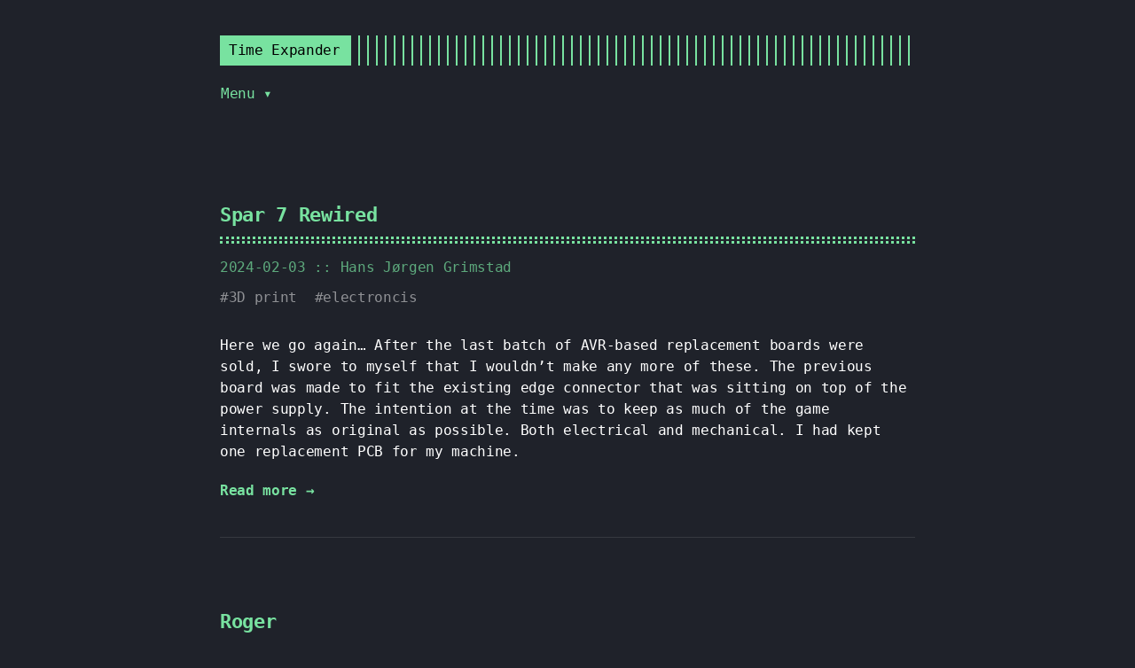

--- FILE ---
content_type: text/html
request_url: https://timeexpander.com/
body_size: 3221
content:
<!DOCTYPE html>
<html lang="en">
<head>
	<meta name="generator" content="Hugo 0.105.0">
  
    <title>Time Expander</title>
  
  <meta http-equiv="content-type" content="text/html; charset=utf-8">
<meta name="viewport" content="width=device-width, initial-scale=1.0">
<meta name="description" content="I do and I understand" />
<meta name="keywords" content="" />
<meta name="robots" content="noodp" />
<link rel="canonical" href="https://www.timeexpander.com/" />


<script type="application/javascript">
var doNotTrack = false;
if (!doNotTrack) {
	(function(i,s,o,g,r,a,m){i['GoogleAnalyticsObject']=r;i[r]=i[r]||function(){
	(i[r].q=i[r].q||[]).push(arguments)},i[r].l=1*new Date();a=s.createElement(o),
	m=s.getElementsByTagName(o)[0];a.async=1;a.src=g;m.parentNode.insertBefore(a,m)
	})(window,document,'script','https://www.google-analytics.com/analytics.js','ga');
	ga('create', 'UA-9047185-1', 'auto');
	
	ga('send', 'pageview');
}
</script>




  
  
  
  
  
  <link rel="stylesheet" href="https://www.timeexpander.com/styles.css">







  <link rel="shortcut icon" href="https://www.timeexpander.com/favicon.jpg">



<meta name="twitter:card" content="summary" />



<meta property="og:locale" content="en" />
<meta property="og:type" content="website" />
<meta property="og:title" content="Time Expander">
<meta property="og:description" content="I do and I understand" />
<meta property="og:url" content="https://www.timeexpander.com/" />
<meta property="og:site_name" content="Time Expander" />

  
    <meta property="og:image" content="https://www.timeexpander.com/favicon.jpg">
  

<meta property="og:image:width" content="1200">
<meta property="og:image:height" content="627">





  <link href="/index.xml" rel="alternate" type="application/rss+xml" title="Time Expander" />









</head>
<body class="green">


<div class="container center headings--one-size">

  <header class="header">
  <div class="header__inner">
    <div class="header__logo">
      <a href="/">
  <div class="logo">
    Time Expander
  </div>
</a>

    </div>
    
      <ul class="menu menu--mobile">
  <li class="menu__trigger">Menu&nbsp;▾</li>
  <li>
    <ul class="menu__dropdown">
      
        
          <li><a href="https://www.youtube.com/c/timeexpander">Time Expander on YouTube</a></li>
        
      
        
          <li><a href="https://lab5e.com/blog/">Lab5e blog</a></li>
        
      
        
          <li><a href="http://www.popbumper.no/repair-logs/">Pop Bumper blog</a></li>
        
      
        
          <li><a href="/gallery">Retrospective 2006-1019</a></li>
        
      
        
          <li><a href="https://web.archive.org/web/20190306130514/http://www.timeexpander.com/wordpress/">&#39;Archive&#39;</a></li>
        
      
        
          <li><a href="/about">About</a></li>
        
      
      
    </ul>
  </li>
</ul>

    
    
  </div>
  
    <nav class="navigation-menu">
  <ul class="navigation-menu__inner menu--desktop">
    
      
      
        <li>
          <ul class="menu">
            <li class="menu__trigger">Menu&nbsp;▾</li>
            <li>
              <ul class="menu__dropdown">
                
                  
                    <li><a href="https://www.youtube.com/c/timeexpander">Time Expander on YouTube</a></li>
                  
                
                  
                    <li><a href="https://lab5e.com/blog/">Lab5e blog</a></li>
                  
                
                  
                    <li><a href="http://www.popbumper.no/repair-logs/">Pop Bumper blog</a></li>
                  
                
                  
                    <li><a href="/gallery">Retrospective 2006-1019</a></li>
                  
                
                  
                    <li><a href="https://web.archive.org/web/20190306130514/http://www.timeexpander.com/wordpress/">&#39;Archive&#39;</a></li>
                  
                
                  
                    <li><a href="/about">About</a></li>
                  
                
              </ul>
            </li>
          </ul>
        </li>
      
    
  </ul>
</nav>

  
</header>


  <div class="content">
    
  
  <div class="posts">
    
    

    
    
      
    
    

    
      <article class="post on-list">
        <h1 class="post-title">
          <a href="https://www.timeexpander.com/posts/spar7-rewired/">Spar 7 Rewired</a>
        </h1>

        <div class="post-meta">
          
            <time class="post-date">
              2024-02-03 ::
            </time>
          
          
            <span class="post-author">Hans Jørgen Grimstad</span>
          
        </div>

        
          <span class="post-tags">
            
            #<a href="https://www.timeexpander.com/tags/3d-print/">3D print</a>&nbsp;
            
            #<a href="https://www.timeexpander.com/tags/electroncis/">electroncis</a>&nbsp;
            
          </span>
        

        


        <div class="post-content">
          
            Here we go again…
After the last batch of AVR-based replacement boards were sold, I swore to myself that I wouldn’t make any more of these.
The previous board was made to fit the existing edge connector that was sitting on top of the power supply. The intention at the time was to keep as much of the game internals as original as possible. Both electrical and mechanical.
I had kept one replacement PCB for my machine.
          
        </div>

        
          <div>
            <a class="read-more button" href="/posts/spar7-rewired/">Read more →</a>
          </div>
        
      </article>
    
      <article class="post on-list">
        <h1 class="post-title">
          <a href="https://www.timeexpander.com/posts/roger/">Roger</a>
        </h1>

        <div class="post-meta">
          
            <time class="post-date">
              2023-08-12 ::
            </time>
          
          
            <span class="post-author">Hans Jørgen Grimstad</span>
          
        </div>

        
          <span class="post-tags">
            
            #<a href="https://www.timeexpander.com/tags/3d-print/">3D print</a>&nbsp;
            
            #<a href="https://www.timeexpander.com/tags/robot/">robot</a>&nbsp;
            
          </span>
        

        


        <div class="post-content">
          
            Back in May, I decided that it was time to upgrade to a larger 3D printer. The two obvious candidates were the Voron and the RatRig. After some deliberation, I decided on getting a RatRig V-Core 3.1 400.
After having built the printer, it was time to test it. I landed on Droid Division’s incredible Battle Droid
I have been meddling with 3D printing since Makerbot launched the Thing-O-Matic back in 2010.
          
        </div>

        
          <div>
            <a class="read-more button" href="/posts/roger/">Read more →</a>
          </div>
        
      </article>
    
      <article class="post on-list">
        <h1 class="post-title">
          <a href="https://www.timeexpander.com/posts/scammers-paradise/">Scammer&rsquo;s Paradise</a>
        </h1>

        <div class="post-meta">
          
            <time class="post-date">
              2023-08-10 ::
            </time>
          
          
            <span class="post-author">Hans Jørgen Grimstad</span>
          
        </div>

        
          <span class="post-tags">
            
            #<a href="https://www.timeexpander.com/tags/ebay/">ebay</a>&nbsp;
            
            #<a href="https://www.timeexpander.com/tags/arcade/">arcade</a>&nbsp;
            
            #<a href="https://www.timeexpander.com/tags/fail/">fail</a>&nbsp;
            
          </span>
        

        


        <div class="post-content">
          
            I have been selling off some spare arcade PCBs on eBay during the last few months. Up until now, I have sustained a 100% positive feedback score from 339 reviews. All items have been packaged and shipped within 2 business days and my seller level on eBay is well above standard. Happy days, right?
Then this asshole comes along, buys a $99 board, and then claims that the fully functioning board isn’t working in his arcade cabinet (which I have no control over).
          
        </div>

        
          <div>
            <a class="read-more button" href="/posts/scammers-paradise/">Read more →</a>
          </div>
        
      </article>
    
      <article class="post on-list">
        <h1 class="post-title">
          <a href="https://www.timeexpander.com/posts/chatgpt/">Coding like it&rsquo;s 2023</a>
        </h1>

        <div class="post-meta">
          
            <time class="post-date">
              2023-02-15 ::
            </time>
          
          
            <span class="post-author">Hans Jørgen Grimstad</span>
          
        </div>

        
          <span class="post-tags">
            
            #<a href="https://www.timeexpander.com/tags/ai/">AI</a>&nbsp;
            
            #<a href="https://www.timeexpander.com/tags/chatgpt/">ChatGPT</a>&nbsp;
            
            #<a href="https://www.timeexpander.com/tags/processing/">Processing</a>&nbsp;
            
            #<a href="https://www.timeexpander.com/tags/fail/">fail</a>&nbsp;
            
          </span>
        

        


        <div class="post-content">
          
            There have been a lot of oohs and aahs regarding chatGPT’s ability to generate code recently.
The feeling I get is that there is something profound happening here. At the same time, the experience is a bit like trying to have a rational discussion inside a dream. Coherence is not guaranteed :)
From time to time you will get compilation errors, but if you point out the error - ChatGPT will politely apologize and then suggest a way to correct the error.
          
        </div>

        
          <div>
            <a class="read-more button" href="/posts/chatgpt/">Read more →</a>
          </div>
        
      </article>
    
      <article class="post on-list">
        <h1 class="post-title">
          <a href="https://www.timeexpander.com/posts/coil-gun/">Modular coil gun revisited</a>
        </h1>

        <div class="post-meta">
          
            <time class="post-date">
              2021-11-21 ::
            </time>
          
          
            <span class="post-author">Hans Jørgen Grimstad</span>
          
        </div>

        
          <span class="post-tags">
            
            #<a href="https://www.timeexpander.com/tags/electronics/">electronics</a>&nbsp;
            
            #<a href="https://www.timeexpander.com/tags/hackheim/">hackheim</a>&nbsp;
            
            #<a href="https://www.timeexpander.com/tags/omega-workshop/">omega workshop</a>&nbsp;
            
            #<a href="https://www.timeexpander.com/tags/robots/">robots</a>&nbsp;
            
            #<a href="https://www.timeexpander.com/tags/3d-printing/">3D printing</a>&nbsp;
            
          </span>
        

        


        <div class="post-content">
          
            Back in 2012, I designed and 3D printed a desktop modular coil gun. I made a video of the build at the time and published it on YouTube, so I could share it with friends. The coil gun ended up on my shelf and I moved on to the next project.
Looking back, I see that this particular video has gotten quite a few views since then. I have received a few requests for design details since then, many of which I haven’t responded to yet (I guess 9 years latency is pushing it a bit, but hey, I’ve been busy!
          
        </div>

        
          <div>
            <a class="read-more button" href="/posts/coil-gun/">Read more →</a>
          </div>
        
      </article>
    

    <div class="pagination">
  <div class="pagination__buttons">
    
    
      <a href="/page/2/" class="button next">
        <span class="button__text">Older posts</span>
        <span class="button__icon">→</span>
      </a>
    
  </div>
</div>

  </div>

  </div>

  
    <footer class="footer">
  <div class="footer__inner">
    
      <div class="copyright copyright--user">
        <span>Hans Jørgen Grimstad</span>
    
      <span>:: <a href="https://github.com/panr/hugo-theme-terminal" target="_blank">Theme</a> made by <a href="https://github.com/panr" target="_blank">panr</a></span>
      </div>
  </div>
</footer>






<script type="text/javascript" src="/bundle.min.js"></script>





  
</div>

</body>
</html>


--- FILE ---
content_type: text/css
request_url: https://www.timeexpander.com/styles.css
body_size: 4737
content:
:root{--phoneWidth: (max-width: 684px);--tabletWidth: (max-width: 900px)}@font-face{font-display:swap;font-family:'Fira Code';font-style:normal;font-weight:400;src:url("../fonts/FiraCode-Regular.woff") format("woff")}@font-face{font-display:swap;font-family:'Fira Code';font-style:normal;font-weight:800;src:url("../fonts/FiraCode-Bold.woff") format("woff")}.button-container{display:table;margin-left:auto;margin-right:auto}button,.button,a.button{position:relative;display:flex;align-items:center;justify-content:center;padding:8px 18px;margin-bottom:5px;text-decoration:none;text-align:center;border-radius:8;border:1px solid #78E2A0;background:#78E2A0;color:#1f222a;font:inherit;font-weight:bold;appearance:none;cursor:pointer;outline:none}button:hover,.button:hover,a.button:hover{background:rgba(120,226,160,0.9)}button.outline,.button.outline,a.button.outline{background:transparent;box-shadow:none;padding:8px 18px}button.outline :hover,.button.outline :hover,a.button.outline :hover{transform:none;box-shadow:none}button.link,.button.link,a.button.link{background:none;font-size:1rem}button.small,.button.small,a.button.small{font-size:.8rem}button.wide,.button.wide,a.button.wide{min-width:200px;padding:14px 24px}a.read-more,a.read-more:hover,a.read-more:active{display:inline-flex;border:none;color:#78E2A0;background:none;box-shadow:none;padding:0;margin:20px 0;max-width:100%}.code-toolbar{margin-bottom:20px}.code-toolbar .toolbar-item a{position:relative;display:inline-flex;align-items:center;justify-content:center;padding:3px 8px;margin-bottom:5px;text-decoration:none;text-align:center;font-size:13px;font-weight:500;border-radius:8px;border:1px solid transparent;appearance:none;cursor:pointer;outline:none}input,textarea,select{background:transparent;color:#78E2A0;border:1px solid #78E2A0;border-radius:0;padding:10px;font:inherit;appearance:none}input:focus,input :active,textarea:focus,textarea :active,select:focus,select :active{border-color:#fff;outline:1px solid #fff}input:active,textarea:active,select:active{box-shadow:none}select{background:#1f222a}select option{background:#1f222a}::placeholder{color:rgba(120,226,160,0.5)}.header{display:flex;flex-direction:column;position:relative}@media print{.header{display:none}}.header__inner{display:flex;align-items:center;justify-content:space-between}.header__logo{display:flex;flex:1}.header__logo:after{content:'';background:repeating-linear-gradient(90deg, #78E2A0, #78E2A0 2px, transparent 0, transparent 10px);display:block;width:100%;right:10px}.header__logo a{flex:0 0 auto;max-width:100%;text-decoration:none}.navigation-menu{display:flex;align-items:flex-start;justify-content:space-between;margin:20px 1px}@media (max-width: 684px){.navigation-menu{margin:0}}.navigation-menu__inner{display:flex;flex:1;flex-wrap:wrap;list-style:none;margin:0;padding:0}.navigation-menu__inner>li{flex:0 0 auto;margin-bottom:10px;white-space:nowrap}.navigation-menu__inner>li:not(:last-of-type){margin-right:20px}@media (max-width: 684px){.navigation-menu__inner{flex-direction:column;align-items:flex-start;padding:0}.navigation-menu__inner li{margin:0;padding:5px}}.navigation-menu .spacer{flex-grow:1 !important}.menu{display:flex;flex-direction:column;position:relative;list-style:none;padding:0;margin:0}.menu__trigger{margin-right:0 !important;color:#78E2A0;user-select:none;cursor:pointer}.menu__dropdown{display:none;flex-direction:column;position:absolute;background:#1f222a;box-shadow:0 10px rgba(31,34,42,0.8),-10px 10px rgba(31,34,42,0.8),10px 10px rgba(31,34,42,0.8);color:white;border:2px solid;margin:0;padding:10px;top:10px;left:0;list-style:none;z-index:99}.open .menu__dropdown{display:flex}.menu__dropdown>li{flex:0 0 auto}.menu__dropdown>li:not(:last-of-type){margin-bottom:10px}.menu__dropdown>li a{display:flex;padding:5px}@media (max-width: 684px){.menu--desktop{display:none}}.menu--mobile .menu__trigger{color:#78E2A0;border:2px solid;margin-left:10px;height:100%;padding:3px 8px;margin-bottom:0 !important;position:relative;cursor:pointer;display:none}@media (max-width: 684px){.menu--mobile .menu__trigger{display:block}}@media (max-width: 684px){.menu--mobile .menu__dropdown{left:auto;right:0}}.menu--mobile li{flex:0 0 auto}.menu--mobile li:not(:last-of-type){margin-bottom:10px}.menu--language-selector .menu__trigger{color:#78E2A0;border:2px solid;margin-left:10px;height:100%;padding:3px 8px;margin-bottom:0 !important;position:relative;cursor:pointer}@media (max-width: 684px){.menu--language-selector .menu__trigger{display:none}}.menu--language-selector .menu__dropdown{left:auto;right:0}.logo{display:flex;align-items:center;text-decoration:none;background:#78E2A0;color:black;padding:5px 10px}html{box-sizing:border-box}*,*:before,*:after{box-sizing:inherit}body{margin:0;padding:0;font-family:'Fira Code', Monaco, Consolas, Ubuntu Mono, monospace;font-size:1rem;line-height:1.54;letter-spacing:-0.02em;background-color:#1f222a;color:#fff;text-rendering:optimizeLegibility;-webkit-font-smoothing:antialiased;font-feature-settings:"liga", "tnum", "zero", "ss01", "locl";font-variant-ligatures:contextual;-webkit-overflow-scrolling:touch;-webkit-text-size-adjust:100%}@media (max-width: 684px){body{font-size:1rem}}.headings--one-size h1,.headings--one-size h2,.headings--one-size h3,.headings--one-size h4,.headings--one-size h5,.headings--one-size h6{line-height:1.3}.headings--one-size h1:not(first-child),.headings--one-size h2:not(first-child),.headings--one-size h3:not(first-child),.headings--one-size h4:not(first-child),.headings--one-size h5:not(first-child),.headings--one-size h6:not(first-child){margin-top:40px}.headings--one-size h1,.headings--one-size h2,.headings--one-size h3{font-size:1.4rem}.headings--one-size h4,.headings--one-size h5,.headings--one-size h6{font-size:1.2rem}a{color:inherit}img{display:block;max-width:100%}img.left{margin-right:auto}img.center{margin-left:auto;margin-right:auto}img.right{margin-left:auto}p{margin-bottom:20px}figure{display:table;max-width:100%;margin:25px 0}figure.left{margin-right:auto}figure.center{margin-left:auto;margin-right:auto}figure.right{margin-left:auto}figure figcaption{font-size:14px;padding:5px 10px;margin-top:5px;background:#78E2A0;color:#1f222a}figure figcaption.left{text-align:left}figure figcaption.center{text-align:center}figure figcaption.right{text-align:right}code,kbd{font-family:'Fira Code', Monaco, Consolas, Ubuntu Mono, monospace !important;font-feature-settings:normal;background:rgba(120,226,160,0.2);color:#78E2A0;padding:1px 6px;margin:0 2px;font-size:.95rem}code code,code kbd,kbd code,kbd kbd{background:transparent;padding:0;margin:0}pre{background:transparent !important;padding:20px 10px;margin:40px 0;font-size:.95rem !important;overflow:auto;border-top:1px solid rgba(255,255,255,0.1);border-bottom:1px solid rgba(255,255,255,0.1)}pre+pre{border-top:0;margin-top:-40px}@media (max-width: 684px){pre{white-space:pre-wrap;word-wrap:break-word}}pre code{background:none !important;margin:0;padding:0;font-size:inherit;border:none}blockquote{border-top:1px solid #78E2A0;border-bottom:1px solid #78E2A0;margin:40px 0;padding:25px}@media (max-width: 684px){blockquote{padding-right:0}}blockquote p:first-of-type{margin-top:0}blockquote p:last-of-type{margin-bottom:0}blockquote p{position:relative}blockquote p:first-of-type:before{content:'>';display:block;position:absolute;left:-25px;color:#78E2A0}blockquote.twitter-tweet{position:relative;background:rgba(120,226,160,0.1);font:inherit;color:inherit;border:1px solid #78E2A0;padding-top:60px}blockquote.twitter-tweet p:before{content:''}blockquote.twitter-tweet:before{content:'> From Twitter:';position:absolute;top:20px;color:#78E2A0;font-weight:bold}blockquote.twitter-tweet a{color:#78E2A0}table{table-layout:auto;border-collapse:collapse;width:100%;margin:40px 0}table,th,td{border:1px dashed #78E2A0;padding:10px}th{color:#78E2A0}ul,ol{margin-left:22px;padding:0}ul li,ol li{position:relative}@media (max-width: 684px){ul,ol{margin-left:20px}}ol{list-style:none;counter-reset:li}ol li{counter-increment:li}ol li:before{content:counter(li);position:absolute;right:calc(100% + 10px);color:#78E2A0;display:inline-block;text-align:right}ol ol{margin-left:38px}ol ol li{counter-increment:li}ol ol li:before{content:counters(li, ".") " "}mark{background:#78E2A0;color:#1f222a}.container{display:flex;flex-direction:column;padding:40px;max-width:864px;min-height:100vh;border-right:1px solid rgba(255,255,255,0.1)}.container.full,.container.center{border:none;margin:0 auto}.container.full{max-width:100%}@media (max-width: 684px){.container{padding:20px}}@media print{.container{display:initial}}.content{display:flex;flex-direction:column}@media print{.content{display:initial}}hr{width:100%;border:none;background:rgba(255,255,255,0.1);height:1px}.hidden{display:none}sup{line-height:0}.index-content{margin-top:20px}.framed{border:1px solid #78E2A0;padding:20px}.framed *:first-child{margin-top:0}.framed *:last-child{margin-bottom:0}.posts{width:100%}.post{width:100%;text-align:left;margin:20px auto;padding:20px 0}.post:not(:last-of-type){border-bottom:1px solid rgba(255,255,255,0.1)}.post-meta{font-size:1rem;margin-bottom:10px;color:rgba(120,226,160,0.7)}.post-title{position:relative;color:#78E2A0;margin:0 0 15px;padding-bottom:15px;border-bottom:3px dotted #78E2A0}.post-title:after{content:'';position:absolute;bottom:2px;display:block;width:100%;border-bottom:3px dotted #78E2A0}.post-title a{text-decoration:none}.post-tags{display:block;margin-bottom:20px;font-size:1rem;opacity:.5}.post-tags a{text-decoration:none}.post-content{margin-top:30px}.post-cover{border:20px solid #78E2A0;background:transparent;margin:40px 0;padding:20px}@media (max-width: 684px){.post-cover{padding:10px;border-width:10px}}.post ul{list-style:none}.post ul li:not(:empty):before{content:'-';position:absolute;left:-20px;color:#78E2A0}.post--regulation h1{justify-content:center}.post--regulation h2{justify-content:center;margin-bottom:10px}.post--regulation h2+h2{margin-top:-10px;margin-bottom:20px}.hanchor{color:rgba(120,226,160,0.9);text-decoration:none;margin-left:10px;visibility:hidden}h1:hover a,h2:hover a,h3:hover a,h4:hover a{visibility:visible}.footnotes{color:rgba(255,255,255,0.5)}.pagination{margin-top:50px}@media print{.pagination{display:none}}.pagination__title{display:flex;text-align:center;position:relative;margin:100px 0 20px}.pagination__title-h{text-align:center;margin:0 auto;padding:5px 10px;background:#1f222a;color:rgba(255,255,255,0.3);font-size:.8rem;text-transform:uppercase;text-decoration:none;letter-spacing:.1em;z-index:1}.pagination__title hr{position:absolute;left:0;right:0;width:100%;margin-top:15px;z-index:0}.pagination__buttons{display:flex;align-items:center;justify-content:center;flex-flow:row wrap;gap:10px}.pagination__buttons a{text-decoration:none}.button{position:relative;display:inline-flex;align-items:center;justify-content:center;font-size:1rem;padding:0;appearance:none}@media (max-width: 684px){.button{flex:1}}.button a{display:flex;justify-content:center;flex:1;padding:8px 16px;text-decoration:none;text-overflow:ellipsis;white-space:nowrap;overflow:hidden}.button__text{text-overflow:ellipsis;white-space:nowrap;overflow:hidden}.button.next .button__icon{margin-left:8px}.button.previous .button__icon{margin-right:8px}.footer{padding:40px 0;flex-grow:0;opacity:.5}.footer__inner{display:flex;align-items:center;justify-content:space-between;margin:0;width:760px;max-width:100%}@media (max-width: 900px){.footer__inner{flex-direction:column}}.footer a{color:inherit}.footer .copyright{display:flex;flex-flow:row wrap;flex:1;align-items:center;font-size:1rem;justify-content:center}.footer .copyright--user{margin:auto;text-align:center}.footer .copyright>*:first-child:not(:only-child){margin-right:10px}.footer .copyright span{white-space:nowrap}code[class*="language-"],pre[class*="language-"]{color:#ccc;background:none;font-family:Consolas, Monaco, 'Andale Mono', 'Ubuntu Mono', monospace;font-size:1em;text-align:left;white-space:pre;word-spacing:normal;word-break:normal;word-wrap:normal;line-height:1.5;-moz-tab-size:4;-o-tab-size:4;tab-size:4;-webkit-hyphens:none;-moz-hyphens:none;-ms-hyphens:none;hyphens:none}pre[class*="language-"]{padding:1em;margin:.5em 0;overflow:auto}:not(pre)>code[class*="language-"],pre[class*="language-"]{background:#2d2d2d}:not(pre)>code[class*="language-"]{padding:.1em;border-radius:.3em;white-space:normal}.token.comment,.token.block-comment,.token.prolog,.token.doctype,.token.cdata{color:#999}.token.punctuation{color:#ccc}.token.tag,.token.attr-name,.token.namespace,.token.deleted{color:#e2777a}.token.function-name{color:#6196cc}.token.boolean,.token.number,.token.function{color:#f08d49}.token.property,.token.class-name,.token.constant,.token.symbol{color:#f8c555}.token.selector,.token.important,.token.atrule,.token.keyword,.token.builtin{color:#cc99cd}.token.string,.token.char,.token.attr-value,.token.regex,.token.variable{color:#7ec699}.token.operator,.token.entity,.token.url{color:#67cdcc}.token.important,.token.bold{font-weight:bold}.token.italic{font-style:italic}.token.entity{cursor:help}.token.inserted{color:green}pre[data-line]{position:relative;padding:1em 0 1em 3em}.line-highlight{position:absolute;left:0;right:0;padding:inherit 0;margin-top:1em;background:rgba(153,122,102,0.08);background:linear-gradient(to right, rgba(153,122,102,0.1) 70%, rgba(153,122,102,0));pointer-events:none;line-height:inherit;white-space:pre}@media print{.line-highlight{-webkit-print-color-adjust:exact;color-adjust:exact}}.line-highlight:before,.line-highlight[data-end]:after{content:attr(data-start);position:absolute;top:.4em;left:.6em;min-width:1em;padding:0 .5em;background-color:rgba(153,122,102,0.4);color:#f5f2f0;font:bold 65%/1.5 sans-serif;text-align:center;vertical-align:.3em;border-radius:999px;text-shadow:none;box-shadow:0 1px white}.line-highlight[data-end]:after{content:attr(data-end);top:auto;bottom:.4em}.line-numbers .line-highlight:before,.line-numbers .line-highlight:after{content:none}pre[id].linkable-line-numbers span.line-numbers-rows{pointer-events:all}pre[id].linkable-line-numbers span.line-numbers-rows>span:before{cursor:pointer}pre[id].linkable-line-numbers span.line-numbers-rows>span:hover:before{background-color:rgba(128,128,128,0.2)}pre[class*="language-"].line-numbers{position:relative;padding-left:3.8em;counter-reset:linenumber}pre[class*="language-"].line-numbers>code{position:relative;white-space:inherit}.line-numbers .line-numbers-rows{position:absolute;pointer-events:none;top:0;font-size:100%;left:-3.8em;width:3em;letter-spacing:-1px;border-right:1px solid #999;-webkit-user-select:none;-moz-user-select:none;-ms-user-select:none;user-select:none}.line-numbers-rows>span{display:block;counter-increment:linenumber}.line-numbers-rows>span:before{content:counter(linenumber);color:#999;display:block;padding-right:0.8em;text-align:right}.command-line-prompt{border-right:1px solid #999;display:block;float:left;font-size:100%;letter-spacing:-1px;margin-right:1em;pointer-events:none;-webkit-user-select:none;-moz-user-select:none;-ms-user-select:none;user-select:none}.command-line-prompt>span:before{color:#999;content:' ';display:block;padding-right:0.8em}.command-line-prompt>span[data-user]:before{content:"[" attr(data-user) "@" attr(data-host) "] $"}.command-line-prompt>span[data-user="root"]:before{content:"[" attr(data-user) "@" attr(data-host) "] #"}.command-line-prompt>span[data-prompt]:before{content:attr(data-prompt)}div.code-toolbar{position:relative}div.code-toolbar>.toolbar{position:absolute;top:.3em;right:.2em;transition:opacity 0.3s ease-in-out;opacity:0}div.code-toolbar:hover>.toolbar{opacity:1}div.code-toolbar:focus-within>.toolbar{opacity:1}div.code-toolbar>.toolbar>.toolbar-item{display:inline-block}div.code-toolbar>.toolbar>.toolbar-item>a{cursor:pointer}div.code-toolbar>.toolbar>.toolbar-item>button{background:none;border:0;color:inherit;font:inherit;line-height:normal;overflow:visible;padding:0;-webkit-user-select:none;-moz-user-select:none;-ms-user-select:none}div.code-toolbar>.toolbar>.toolbar-item>a,div.code-toolbar>.toolbar>.toolbar-item>button,div.code-toolbar>.toolbar>.toolbar-item>span{color:#bbb;font-size:.8em;padding:0 .5em;background:#f5f2f0;background:rgba(224,224,224,0.2);box-shadow:0 2px 0 0 rgba(0,0,0,0.2);border-radius:.5em}div.code-toolbar>.toolbar>.toolbar-item>a:hover,div.code-toolbar>.toolbar>.toolbar-item>a:focus,div.code-toolbar>.toolbar>.toolbar-item>button:hover,div.code-toolbar>.toolbar>.toolbar-item>button:focus,div.code-toolbar>.toolbar>.toolbar-item>span:hover,div.code-toolbar>.toolbar>.toolbar-item>span:focus{color:inherit;text-decoration:none}code.language-css,code.language-scss,.token.boolean,.token.string,.token.entity,.token.url,.language-css .token.string,.language-scss .token.string,.style .token.string,.token.attr-value,.token.keyword,.token.control,.token.directive,.token.statement,.token.regex,.token.atrule,.token.number,.token.inserted,.token.important{color:#78E2A0 !important}.token.tag-id,.token.atrule-id,.token.operator,.token.unit,.token.placeholder,.token.variable,.token.tag,.token.attr-name,.token.namespace,.token.deleted,.token.property,.token.class-name,.token.constant,.token.symbol{color:rgba(120,226,160,0.7) !important}.token.property,.token.function,.token.function-name,.token.deleted,code.language-javascript,code.language-html,.command-line-prompt>span:before{color:#999a99 !important}.token.selector,.token.tag,.token.punctuation{color:white}.token.comment,.token.prolog,.token.doctype,.token.cdata{color:rgba(255,255,255,0.3) !important}.token.namespace{opacity:.7 !important}pre[data-line]{position:relative}pre[class*="language-"]{margin:0;padding:0;overflow:auto}.line-highlight{position:absolute;left:0;right:0;padding:0;margin:0;background:rgba(123,219,159,0.08);pointer-events:none;line-height:inherit;white-space:pre}.line-highlight:before,.line-highlight[data-end]:after{content:attr(data-start);position:absolute;left:.6em;min-width:1em;padding:0 .5em;background-color:rgba(153,122,102,0.4);color:#f5f2f0;font:bold 65%/1.5 sans-serif;text-align:center;vertical-align:.3em;border-radius:999px;text-shadow:none;box-shadow:0 1px white}.line-highlight[data-end]:after{content:attr(data-end);top:auto;bottom:.4em}.line-numbers .line-highlight:before,.line-numbers .line-highlight:after{content:none}.code-toolbar{position:relative;margin:40px 0;padding:20px;border:1px solid rgba(255,255,255,0.1)}.code-toolbar+.code-toolbar,.code-toolbar+.highlight,.code-toolbar+.highlight .code-toolbar{border-top:0;margin-top:calc(-1 * $code-margin)}.code-toolbar pre,.code-toolbar code{border:none}.code-toolbar code{display:block;color:inherit}.code-toolbar>.toolbar button{font-size:.8em !important;background:rgba(224,224,224,0.2) !important;color:#bbb !important;box-shadow:0 2px 0 0 rgba(0,0,0,0.2) !important;border-radius:0 !important;margin:6px !important;padding:10px !important;user-select:none}.collapsable-code{position:relative;width:100%;margin:40px 0}.collapsable-code input[type="checkbox"]{position:absolute;visibility:hidden}.collapsable-code input[type="checkbox"]:checked~pre,.collapsable-code input[type="checkbox"]:checked~.code-toolbar pre{height:0;padding:0;border-top:none}.collapsable-code input[type="checkbox"]:checked~.code-toolbar{padding:0;border-top:none}.collapsable-code input[type="checkbox"]:checked~.code-toolbar .toolbar{display:none}.collapsable-code input[type="checkbox"]:checked~label .collapsable-code__toggle:after{content:attr(data-label-expand)}.collapsable-code label{position:relative;display:flex;justify-content:space-between;min-width:30px;min-height:30px;margin:0;border-bottom:1px solid #7bdb9f;cursor:pointer}.collapsable-code__title{flex:1;color:#78E2A0;padding:3px 10px;text-overflow:ellipsis;white-space:nowrap;overflow:hidden}.collapsable-code__language{color:#78E2A0;border:1px solid #7bdb9f;border-bottom:none;text-transform:uppercase;padding:3px 10px}.collapsable-code__toggle{color:#78E2A0;font-size:16px;padding:3px 10px}.collapsable-code__toggle:after{content:attr(data-label-collapse)}.collapsable-code pre{margin-top:0}.collapsable-code pre::first-line{line-height:0}.collapsable-code .code-toolbar{margin:0}.terms h1{color:#78E2A0}.terms h3{font-size:initial}body .gist .blob-num,body .gist .blob-code-inner{border:none}

/*# sourceMappingURL=styles.css.map */

--- FILE ---
content_type: text/plain
request_url: https://www.google-analytics.com/j/collect?v=1&_v=j102&a=937703591&t=pageview&_s=1&dl=https%3A%2F%2Ftimeexpander.com%2F&ul=en-us%40posix&dt=Time%20Expander&sr=1280x720&vp=1280x720&_u=IEBAAEABAAAAACAAI~&jid=249054172&gjid=808495634&cid=999673720.1768986096&tid=UA-9047185-1&_gid=1594377979.1768986096&_r=1&_slc=1&z=2084833646
body_size: -451
content:
2,cG-KXT9W2RF9E